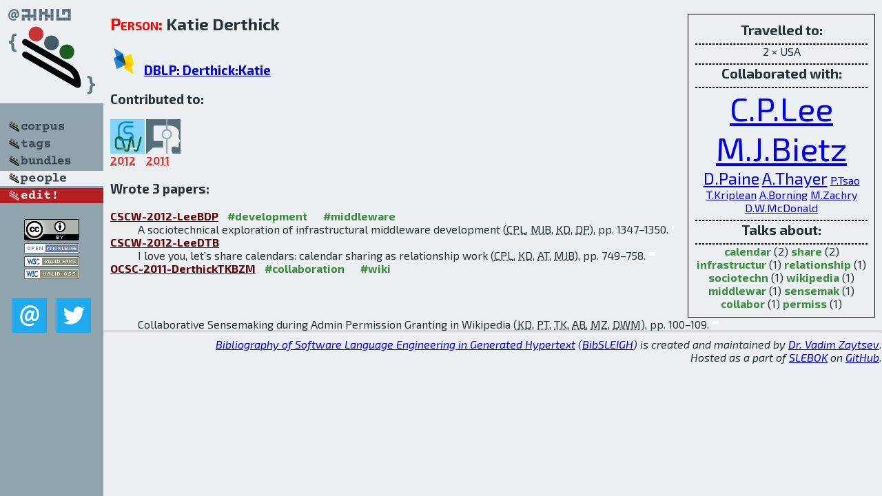

--- FILE ---
content_type: text/html; charset=utf-8
request_url: http://bibtex.github.io/person/Katie_Derthick.html
body_size: 2162
content:
<!DOCTYPE html>
<html>
<head>
	<meta http-equiv="Content-Type" content="text/html; charset=UTF-8"/>
	<meta name="keywords" content="software linguistics, software language engineering, book of knowledge, glossary, academic publications, scientific research, open knowledge, open science"/>
	<title>BibSLEIGH — Katie_Derthick</title>
	<link href="../stuff/bib.css" rel="stylesheet" type="text/css"/>
	<link href='http://fonts.googleapis.com/css?family=Exo+2:400,700,400italic,700italic' rel='stylesheet' type='text/css'>
	<script src="../stuff/jquery.min.js" type="text/javascript"></script>
</head>
<body>
<div class="left">
	<a href="../index.html"><img src="../stuff/bibsleigh.png" alt="BibSLEIGH" title="BibSLEIGH" class="pad"/></a>

	<div class="pad">
		<a href="../index.html"><img src="../stuff/p-corpus.png" alt="BibSLEIGH corpus" title="All papers in the corpus"/></a><br/>
		<a href="../tag/index.html"><img src="../stuff/p-tags.png" alt="BibSLEIGH tags" title="All known tags"/></a><br/>
		<a href="../bundle/index.html"><img src="../stuff/p-bundles.png" alt="BibSLEIGH bundles" title="All selected bundles"/></a><br/>
		<a href="../person/index.html"><img src="../stuff/a-people.png" alt="BibSLEIGH people" title="All contributors"/></a><br/>
<a href="https://github.com/slebok/bibsleigh/edit/master/people/Katie_Derthick.json"><img src="../stuff/edit.png" alt="EDIT!" title="EDIT!"/></a>
	</div>
	<a href="http://creativecommons.org/licenses/by/4.0/" title="CC-BY"><img src="../stuff/cc-by.png" alt="CC-BY"/></a><br/>
	<a href="http://opendatacommons.org/licenses/by/summary/" title="Open Knowledge"><img src="../stuff/open-knowledge.png" alt="Open Knowledge" /></a><br/>
	<a href="http://validator.w3.org/check/referer" title="XHTML 1.0 W3C Rec"><img src="../stuff/xhtml.png" alt="XHTML 1.0 W3C Rec" /></a><br/>
	<a href="http://jigsaw.w3.org/css-validator/check/referer" title="CSS 2.1 W3C CanRec"><img src="../stuff/css.png" alt="CSS 2.1 W3C CanRec" class="pad" /></a><br/>
	<div class="sm">
		<a href="../mailto:vadim@grammarware.net"><img src="../stuff/email.png" alt="email" title="Complain!" /></a>
		<a href="https://twitter.com/intent/tweet?screen_name=grammarware"><img src="../stuff/twitter.png" alt="twitter" title="Mention!" /></a>
	</div>

</div>
<div class="main"><div class="tbox"><code>Travelled to:</code><hr/>2 × USA<hr/><code>Collaborated with:</code><hr/><span style="font-size:300.0%"><a href="../person/Charlotte_P_Lee.html">C.P.Lee</a></span>
<span style="font-size:300.0%"><a href="../person/Matthew_J_Bietz.html">M.J.Bietz</a></span>
<span style="font-size:150.0%"><a href="../person/Drew_Paine.html">D.Paine</a></span>
<span style="font-size:150.0%"><a href="../person/Alexander_Thayer.html">A.Thayer</a></span>
<span style="font-size:100.0%"><a href="../person/Patrick_Tsao.html">P.Tsao</a></span>
<span style="font-size:100.0%"><a href="../person/Travis_Kriplean.html">T.Kriplean</a></span>
<span style="font-size:100.0%"><a href="../person/Alan_Borning.html">A.Borning</a></span>
<span style="font-size:100.0%"><a href="../person/Mark_Zachry.html">M.Zachry</a></span>
<span style="font-size:100.0%"><a href="../person/David_W_McDonald.html">D.W.McDonald</a></span><hr/><code>Talks about:</code><hr/><span class="tag"><a href="../word/calendar.html">calendar</a></span> (2) 
<span class="tag"><a href="../word/share.html">share</a></span> (2) 
<span class="tag"><a href="../word/infrastructur.html">infrastructur</a></span> (1) 
<span class="tag"><a href="../word/relationship.html">relationship</a></span> (1) 
<span class="tag"><a href="../word/sociotechn.html">sociotechn</a></span> (1) 
<span class="tag"><a href="../word/wikipedia.html">wikipedia</a></span> (1) 
<span class="tag"><a href="../word/middlewar.html">middlewar</a></span> (1) 
<span class="tag"><a href="../word/sensemak.html">sensemak</a></span> (1) 
<span class="tag"><a href="../word/collabor.html">collabor</a></span> (1) 
<span class="tag"><a href="../word/permiss.html">permiss</a></span> (1)</div>
<h2><span class="ttl"> Person:</span> Katie Derthick</h2>
<h3><img src="../stuff/ico-dblp.png" alt="DBLP"/> <a href="http://dblp.uni-trier.de/pers/hd/d/Derthick:Katie">DBLP: Derthick:Katie</a></h3><h3>Contributed to:</h3><div class="minibar"><div><a href="../CSCW-2012.html" title="CSCW 2012"><img src="../stuff/cscw.png" class="abc" alt="CSCW 2012"/></a><abbr title="2012">2012</abbr></div>
<div><a href="../OCSC-2011.html" title="HCI/OCSC 2011"><img src="../stuff/hci.png" class="abc" alt="HCI/OCSC 2011"/></a><abbr title="2011">2011</abbr></div><br style="clear:left"/></div><h3>Wrote 3 papers:</h3><dl class="toc"><dt><a href="../CSCW-2012-LeeBDP.html">CSCW-2012-LeeBDP</a> <span class="tag"><a href="../tag/development.html" title="development">#development</a></span> <span class="tag"><a href="../tag/middleware.html" title="middleware">#middleware</a></span></dt><dd>A sociotechnical exploration of infrastructural middleware development (<abbr title="Charlotte P. Lee">CPL</abbr>, <abbr title="Matthew J. Bietz">MJB</abbr>, <abbr title="Katie Derthick">KD</abbr>, <abbr title="Drew Paine">DP</abbr>), pp. 1347–1350.</dd> <div class="pagevis" style="width:3px"></div>
<dt><a href="../CSCW-2012-LeeDTB.html">CSCW-2012-LeeDTB</a></dt><dd>I love you, let’s share calendars: calendar sharing as relationship work (<abbr title="Charlotte P. Lee">CPL</abbr>, <abbr title="Katie Derthick">KD</abbr>, <abbr title="Alexander Thayer">AT</abbr>, <abbr title="Matthew J. Bietz">MJB</abbr>), pp. 749–758.</dd> <div class="pagevis" style="width:9px"></div>
<dt><a href="../OCSC-2011-DerthickTKBZM.html">OCSC-2011-DerthickTKBZM</a> <span class="tag"><a href="../tag/collaboration.html" title="collaboration">#collaboration</a></span> <span class="tag"><a href="../tag/wiki.html" title="wiki">#wiki</a></span></dt><dd>Collaborative Sensemaking during Admin Permission Granting in Wikipedia (<abbr title="Katie Derthick">KD</abbr>, <abbr title="Patrick Tsao">PT</abbr>, <abbr title="Travis Kriplean">TK</abbr>, <abbr title="Alan Borning">AB</abbr>, <abbr title="Mark Zachry">MZ</abbr>, <abbr title="David W. McDonald">DWM</abbr>), pp. 100–109.</dd> <div class="pagevis" style="width:9px"></div></dl>
</div>
<hr style="clear:both"/>
<div class="last">
	<em>
		<a href="http://bibtex.github.io">Bibliography of Software Language Engineering in Generated Hypertext</a>
		(<a href="http://github.com/slebok/bibsleigh">BibSLEIGH</a>) is
		created and maintained by <a href="http://grammarware.github.io/">Dr. Vadim Zaytsev</a>.<br/>
		Hosted as a part of <a href="http://slebok.github.io/">SLEBOK</a> on <a href="http://www.github.com/">GitHub</a>.
	</em>
</div>
</body>
</html>